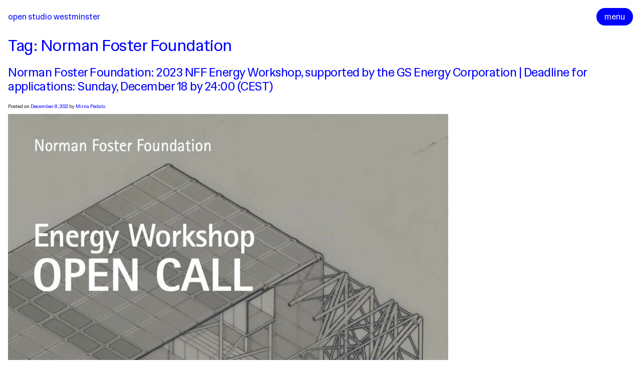

--- FILE ---
content_type: text/html; charset=UTF-8
request_url: http://www.openstudiowestminster.org/tag/norman-foster-foundation/
body_size: 16696
content:
<!doctype html>
<html lang="en-US">
<head>
	<meta charset="UTF-8">
	<meta name="viewport" content="width=device-width, initial-scale=1">
	<link rel="profile" href="https://gmpg.org/xfn/11">

	<meta name="viewport" content="initial-scale=1, maximum-scale=1, user-scalable=no" />
	<meta name="theme-color" content="#444444">
	<!-- <meta name="theme-color" content="#444444" media="(prefers-color-scheme: dark)"> -->

	<script src="https://code.jquery.com/jquery-3.7.1.min.js"></script>
	<script src="https://code.jquery.com/mobile/1.4.5/jquery.mobile-1.4.5.min.js"></script>

	<script src="https://unpkg.com/isotope-layout@3/dist/isotope.pkgd.min.js"></script>

	<link rel="preconnect" href="https://fonts.googleapis.com">
	<link rel="preconnect" href="https://fonts.gstatic.com" crossorigin>
	<link href="https://fonts.googleapis.com/css2?family=Hedvig+Letters+Sans&display=swap" rel="stylesheet">

	<title>Norman Foster Foundation &#8211; Open Studio Westminster</title>
<meta name='robots' content='max-image-preview:large' />
<link rel="alternate" type="application/rss+xml" title="Open Studio Westminster &raquo; Feed" href="http://www.openstudiowestminster.org/feed/" />
<link rel="alternate" type="application/rss+xml" title="Open Studio Westminster &raquo; Comments Feed" href="http://www.openstudiowestminster.org/comments/feed/" />
<link rel="alternate" type="application/rss+xml" title="Open Studio Westminster &raquo; Norman Foster Foundation Tag Feed" href="http://www.openstudiowestminster.org/tag/norman-foster-foundation/feed/" />
<style id='wp-img-auto-sizes-contain-inline-css'>
img:is([sizes=auto i],[sizes^="auto," i]){contain-intrinsic-size:3000px 1500px}
/*# sourceURL=wp-img-auto-sizes-contain-inline-css */
</style>
<style id='wp-emoji-styles-inline-css'>

	img.wp-smiley, img.emoji {
		display: inline !important;
		border: none !important;
		box-shadow: none !important;
		height: 1em !important;
		width: 1em !important;
		margin: 0 0.07em !important;
		vertical-align: -0.1em !important;
		background: none !important;
		padding: 0 !important;
	}
/*# sourceURL=wp-emoji-styles-inline-css */
</style>
<style id='wp-block-library-inline-css'>
:root{--wp-block-synced-color:#7a00df;--wp-block-synced-color--rgb:122,0,223;--wp-bound-block-color:var(--wp-block-synced-color);--wp-editor-canvas-background:#ddd;--wp-admin-theme-color:#007cba;--wp-admin-theme-color--rgb:0,124,186;--wp-admin-theme-color-darker-10:#006ba1;--wp-admin-theme-color-darker-10--rgb:0,107,160.5;--wp-admin-theme-color-darker-20:#005a87;--wp-admin-theme-color-darker-20--rgb:0,90,135;--wp-admin-border-width-focus:2px}@media (min-resolution:192dpi){:root{--wp-admin-border-width-focus:1.5px}}.wp-element-button{cursor:pointer}:root .has-very-light-gray-background-color{background-color:#eee}:root .has-very-dark-gray-background-color{background-color:#313131}:root .has-very-light-gray-color{color:#eee}:root .has-very-dark-gray-color{color:#313131}:root .has-vivid-green-cyan-to-vivid-cyan-blue-gradient-background{background:linear-gradient(135deg,#00d084,#0693e3)}:root .has-purple-crush-gradient-background{background:linear-gradient(135deg,#34e2e4,#4721fb 50%,#ab1dfe)}:root .has-hazy-dawn-gradient-background{background:linear-gradient(135deg,#faaca8,#dad0ec)}:root .has-subdued-olive-gradient-background{background:linear-gradient(135deg,#fafae1,#67a671)}:root .has-atomic-cream-gradient-background{background:linear-gradient(135deg,#fdd79a,#004a59)}:root .has-nightshade-gradient-background{background:linear-gradient(135deg,#330968,#31cdcf)}:root .has-midnight-gradient-background{background:linear-gradient(135deg,#020381,#2874fc)}:root{--wp--preset--font-size--normal:16px;--wp--preset--font-size--huge:42px}.has-regular-font-size{font-size:1em}.has-larger-font-size{font-size:2.625em}.has-normal-font-size{font-size:var(--wp--preset--font-size--normal)}.has-huge-font-size{font-size:var(--wp--preset--font-size--huge)}.has-text-align-center{text-align:center}.has-text-align-left{text-align:left}.has-text-align-right{text-align:right}.has-fit-text{white-space:nowrap!important}#end-resizable-editor-section{display:none}.aligncenter{clear:both}.items-justified-left{justify-content:flex-start}.items-justified-center{justify-content:center}.items-justified-right{justify-content:flex-end}.items-justified-space-between{justify-content:space-between}.screen-reader-text{border:0;clip-path:inset(50%);height:1px;margin:-1px;overflow:hidden;padding:0;position:absolute;width:1px;word-wrap:normal!important}.screen-reader-text:focus{background-color:#ddd;clip-path:none;color:#444;display:block;font-size:1em;height:auto;left:5px;line-height:normal;padding:15px 23px 14px;text-decoration:none;top:5px;width:auto;z-index:100000}html :where(.has-border-color){border-style:solid}html :where([style*=border-top-color]){border-top-style:solid}html :where([style*=border-right-color]){border-right-style:solid}html :where([style*=border-bottom-color]){border-bottom-style:solid}html :where([style*=border-left-color]){border-left-style:solid}html :where([style*=border-width]){border-style:solid}html :where([style*=border-top-width]){border-top-style:solid}html :where([style*=border-right-width]){border-right-style:solid}html :where([style*=border-bottom-width]){border-bottom-style:solid}html :where([style*=border-left-width]){border-left-style:solid}html :where(img[class*=wp-image-]){height:auto;max-width:100%}:where(figure){margin:0 0 1em}html :where(.is-position-sticky){--wp-admin--admin-bar--position-offset:var(--wp-admin--admin-bar--height,0px)}@media screen and (max-width:600px){html :where(.is-position-sticky){--wp-admin--admin-bar--position-offset:0px}}

/*# sourceURL=wp-block-library-inline-css */
</style><style id='wp-block-file-inline-css'>
.wp-block-file{box-sizing:border-box}.wp-block-file:not(.wp-element-button){font-size:.8em}.wp-block-file.aligncenter{text-align:center}.wp-block-file.alignright{text-align:right}.wp-block-file *+.wp-block-file__button{margin-left:.75em}:where(.wp-block-file){margin-bottom:1.5em}.wp-block-file__embed{margin-bottom:1em}:where(.wp-block-file__button){border-radius:2em;display:inline-block;padding:.5em 1em}:where(.wp-block-file__button):where(a):active,:where(.wp-block-file__button):where(a):focus,:where(.wp-block-file__button):where(a):hover,:where(.wp-block-file__button):where(a):visited{box-shadow:none;color:#fff;opacity:.85;text-decoration:none}
/*# sourceURL=http://www.openstudiowestminster.org/wp-includes/blocks/file/style.min.css */
</style>
<style id='wp-block-image-inline-css'>
.wp-block-image>a,.wp-block-image>figure>a{display:inline-block}.wp-block-image img{box-sizing:border-box;height:auto;max-width:100%;vertical-align:bottom}@media not (prefers-reduced-motion){.wp-block-image img.hide{visibility:hidden}.wp-block-image img.show{animation:show-content-image .4s}}.wp-block-image[style*=border-radius] img,.wp-block-image[style*=border-radius]>a{border-radius:inherit}.wp-block-image.has-custom-border img{box-sizing:border-box}.wp-block-image.aligncenter{text-align:center}.wp-block-image.alignfull>a,.wp-block-image.alignwide>a{width:100%}.wp-block-image.alignfull img,.wp-block-image.alignwide img{height:auto;width:100%}.wp-block-image .aligncenter,.wp-block-image .alignleft,.wp-block-image .alignright,.wp-block-image.aligncenter,.wp-block-image.alignleft,.wp-block-image.alignright{display:table}.wp-block-image .aligncenter>figcaption,.wp-block-image .alignleft>figcaption,.wp-block-image .alignright>figcaption,.wp-block-image.aligncenter>figcaption,.wp-block-image.alignleft>figcaption,.wp-block-image.alignright>figcaption{caption-side:bottom;display:table-caption}.wp-block-image .alignleft{float:left;margin:.5em 1em .5em 0}.wp-block-image .alignright{float:right;margin:.5em 0 .5em 1em}.wp-block-image .aligncenter{margin-left:auto;margin-right:auto}.wp-block-image :where(figcaption){margin-bottom:1em;margin-top:.5em}.wp-block-image.is-style-circle-mask img{border-radius:9999px}@supports ((-webkit-mask-image:none) or (mask-image:none)) or (-webkit-mask-image:none){.wp-block-image.is-style-circle-mask img{border-radius:0;-webkit-mask-image:url('data:image/svg+xml;utf8,<svg viewBox="0 0 100 100" xmlns="http://www.w3.org/2000/svg"><circle cx="50" cy="50" r="50"/></svg>');mask-image:url('data:image/svg+xml;utf8,<svg viewBox="0 0 100 100" xmlns="http://www.w3.org/2000/svg"><circle cx="50" cy="50" r="50"/></svg>');mask-mode:alpha;-webkit-mask-position:center;mask-position:center;-webkit-mask-repeat:no-repeat;mask-repeat:no-repeat;-webkit-mask-size:contain;mask-size:contain}}:root :where(.wp-block-image.is-style-rounded img,.wp-block-image .is-style-rounded img){border-radius:9999px}.wp-block-image figure{margin:0}.wp-lightbox-container{display:flex;flex-direction:column;position:relative}.wp-lightbox-container img{cursor:zoom-in}.wp-lightbox-container img:hover+button{opacity:1}.wp-lightbox-container button{align-items:center;backdrop-filter:blur(16px) saturate(180%);background-color:#5a5a5a40;border:none;border-radius:4px;cursor:zoom-in;display:flex;height:20px;justify-content:center;opacity:0;padding:0;position:absolute;right:16px;text-align:center;top:16px;width:20px;z-index:100}@media not (prefers-reduced-motion){.wp-lightbox-container button{transition:opacity .2s ease}}.wp-lightbox-container button:focus-visible{outline:3px auto #5a5a5a40;outline:3px auto -webkit-focus-ring-color;outline-offset:3px}.wp-lightbox-container button:hover{cursor:pointer;opacity:1}.wp-lightbox-container button:focus{opacity:1}.wp-lightbox-container button:focus,.wp-lightbox-container button:hover,.wp-lightbox-container button:not(:hover):not(:active):not(.has-background){background-color:#5a5a5a40;border:none}.wp-lightbox-overlay{box-sizing:border-box;cursor:zoom-out;height:100vh;left:0;overflow:hidden;position:fixed;top:0;visibility:hidden;width:100%;z-index:100000}.wp-lightbox-overlay .close-button{align-items:center;cursor:pointer;display:flex;justify-content:center;min-height:40px;min-width:40px;padding:0;position:absolute;right:calc(env(safe-area-inset-right) + 16px);top:calc(env(safe-area-inset-top) + 16px);z-index:5000000}.wp-lightbox-overlay .close-button:focus,.wp-lightbox-overlay .close-button:hover,.wp-lightbox-overlay .close-button:not(:hover):not(:active):not(.has-background){background:none;border:none}.wp-lightbox-overlay .lightbox-image-container{height:var(--wp--lightbox-container-height);left:50%;overflow:hidden;position:absolute;top:50%;transform:translate(-50%,-50%);transform-origin:top left;width:var(--wp--lightbox-container-width);z-index:9999999999}.wp-lightbox-overlay .wp-block-image{align-items:center;box-sizing:border-box;display:flex;height:100%;justify-content:center;margin:0;position:relative;transform-origin:0 0;width:100%;z-index:3000000}.wp-lightbox-overlay .wp-block-image img{height:var(--wp--lightbox-image-height);min-height:var(--wp--lightbox-image-height);min-width:var(--wp--lightbox-image-width);width:var(--wp--lightbox-image-width)}.wp-lightbox-overlay .wp-block-image figcaption{display:none}.wp-lightbox-overlay button{background:none;border:none}.wp-lightbox-overlay .scrim{background-color:#fff;height:100%;opacity:.9;position:absolute;width:100%;z-index:2000000}.wp-lightbox-overlay.active{visibility:visible}@media not (prefers-reduced-motion){.wp-lightbox-overlay.active{animation:turn-on-visibility .25s both}.wp-lightbox-overlay.active img{animation:turn-on-visibility .35s both}.wp-lightbox-overlay.show-closing-animation:not(.active){animation:turn-off-visibility .35s both}.wp-lightbox-overlay.show-closing-animation:not(.active) img{animation:turn-off-visibility .25s both}.wp-lightbox-overlay.zoom.active{animation:none;opacity:1;visibility:visible}.wp-lightbox-overlay.zoom.active .lightbox-image-container{animation:lightbox-zoom-in .4s}.wp-lightbox-overlay.zoom.active .lightbox-image-container img{animation:none}.wp-lightbox-overlay.zoom.active .scrim{animation:turn-on-visibility .4s forwards}.wp-lightbox-overlay.zoom.show-closing-animation:not(.active){animation:none}.wp-lightbox-overlay.zoom.show-closing-animation:not(.active) .lightbox-image-container{animation:lightbox-zoom-out .4s}.wp-lightbox-overlay.zoom.show-closing-animation:not(.active) .lightbox-image-container img{animation:none}.wp-lightbox-overlay.zoom.show-closing-animation:not(.active) .scrim{animation:turn-off-visibility .4s forwards}}@keyframes show-content-image{0%{visibility:hidden}99%{visibility:hidden}to{visibility:visible}}@keyframes turn-on-visibility{0%{opacity:0}to{opacity:1}}@keyframes turn-off-visibility{0%{opacity:1;visibility:visible}99%{opacity:0;visibility:visible}to{opacity:0;visibility:hidden}}@keyframes lightbox-zoom-in{0%{transform:translate(calc((-100vw + var(--wp--lightbox-scrollbar-width))/2 + var(--wp--lightbox-initial-left-position)),calc(-50vh + var(--wp--lightbox-initial-top-position))) scale(var(--wp--lightbox-scale))}to{transform:translate(-50%,-50%) scale(1)}}@keyframes lightbox-zoom-out{0%{transform:translate(-50%,-50%) scale(1);visibility:visible}99%{visibility:visible}to{transform:translate(calc((-100vw + var(--wp--lightbox-scrollbar-width))/2 + var(--wp--lightbox-initial-left-position)),calc(-50vh + var(--wp--lightbox-initial-top-position))) scale(var(--wp--lightbox-scale));visibility:hidden}}
/*# sourceURL=http://www.openstudiowestminster.org/wp-includes/blocks/image/style.min.css */
</style>
<style id='wp-block-columns-inline-css'>
.wp-block-columns{box-sizing:border-box;display:flex;flex-wrap:wrap!important}@media (min-width:782px){.wp-block-columns{flex-wrap:nowrap!important}}.wp-block-columns{align-items:normal!important}.wp-block-columns.are-vertically-aligned-top{align-items:flex-start}.wp-block-columns.are-vertically-aligned-center{align-items:center}.wp-block-columns.are-vertically-aligned-bottom{align-items:flex-end}@media (max-width:781px){.wp-block-columns:not(.is-not-stacked-on-mobile)>.wp-block-column{flex-basis:100%!important}}@media (min-width:782px){.wp-block-columns:not(.is-not-stacked-on-mobile)>.wp-block-column{flex-basis:0;flex-grow:1}.wp-block-columns:not(.is-not-stacked-on-mobile)>.wp-block-column[style*=flex-basis]{flex-grow:0}}.wp-block-columns.is-not-stacked-on-mobile{flex-wrap:nowrap!important}.wp-block-columns.is-not-stacked-on-mobile>.wp-block-column{flex-basis:0;flex-grow:1}.wp-block-columns.is-not-stacked-on-mobile>.wp-block-column[style*=flex-basis]{flex-grow:0}:where(.wp-block-columns){margin-bottom:1.75em}:where(.wp-block-columns.has-background){padding:1.25em 2.375em}.wp-block-column{flex-grow:1;min-width:0;overflow-wrap:break-word;word-break:break-word}.wp-block-column.is-vertically-aligned-top{align-self:flex-start}.wp-block-column.is-vertically-aligned-center{align-self:center}.wp-block-column.is-vertically-aligned-bottom{align-self:flex-end}.wp-block-column.is-vertically-aligned-stretch{align-self:stretch}.wp-block-column.is-vertically-aligned-bottom,.wp-block-column.is-vertically-aligned-center,.wp-block-column.is-vertically-aligned-top{width:100%}
/*# sourceURL=http://www.openstudiowestminster.org/wp-includes/blocks/columns/style.min.css */
</style>
<style id='wp-block-paragraph-inline-css'>
.is-small-text{font-size:.875em}.is-regular-text{font-size:1em}.is-large-text{font-size:2.25em}.is-larger-text{font-size:3em}.has-drop-cap:not(:focus):first-letter{float:left;font-size:8.4em;font-style:normal;font-weight:100;line-height:.68;margin:.05em .1em 0 0;text-transform:uppercase}body.rtl .has-drop-cap:not(:focus):first-letter{float:none;margin-left:.1em}p.has-drop-cap.has-background{overflow:hidden}:root :where(p.has-background){padding:1.25em 2.375em}:where(p.has-text-color:not(.has-link-color)) a{color:inherit}p.has-text-align-left[style*="writing-mode:vertical-lr"],p.has-text-align-right[style*="writing-mode:vertical-rl"]{rotate:180deg}
/*# sourceURL=http://www.openstudiowestminster.org/wp-includes/blocks/paragraph/style.min.css */
</style>
<style id='wp-block-spacer-inline-css'>
.wp-block-spacer{clear:both}
/*# sourceURL=http://www.openstudiowestminster.org/wp-includes/blocks/spacer/style.min.css */
</style>
<style id='global-styles-inline-css'>
:root{--wp--preset--aspect-ratio--square: 1;--wp--preset--aspect-ratio--4-3: 4/3;--wp--preset--aspect-ratio--3-4: 3/4;--wp--preset--aspect-ratio--3-2: 3/2;--wp--preset--aspect-ratio--2-3: 2/3;--wp--preset--aspect-ratio--16-9: 16/9;--wp--preset--aspect-ratio--9-16: 9/16;--wp--preset--color--black: #000000;--wp--preset--color--cyan-bluish-gray: #abb8c3;--wp--preset--color--white: #ffffff;--wp--preset--color--pale-pink: #f78da7;--wp--preset--color--vivid-red: #cf2e2e;--wp--preset--color--luminous-vivid-orange: #ff6900;--wp--preset--color--luminous-vivid-amber: #fcb900;--wp--preset--color--light-green-cyan: #7bdcb5;--wp--preset--color--vivid-green-cyan: #00d084;--wp--preset--color--pale-cyan-blue: #8ed1fc;--wp--preset--color--vivid-cyan-blue: #0693e3;--wp--preset--color--vivid-purple: #9b51e0;--wp--preset--gradient--vivid-cyan-blue-to-vivid-purple: linear-gradient(135deg,rgb(6,147,227) 0%,rgb(155,81,224) 100%);--wp--preset--gradient--light-green-cyan-to-vivid-green-cyan: linear-gradient(135deg,rgb(122,220,180) 0%,rgb(0,208,130) 100%);--wp--preset--gradient--luminous-vivid-amber-to-luminous-vivid-orange: linear-gradient(135deg,rgb(252,185,0) 0%,rgb(255,105,0) 100%);--wp--preset--gradient--luminous-vivid-orange-to-vivid-red: linear-gradient(135deg,rgb(255,105,0) 0%,rgb(207,46,46) 100%);--wp--preset--gradient--very-light-gray-to-cyan-bluish-gray: linear-gradient(135deg,rgb(238,238,238) 0%,rgb(169,184,195) 100%);--wp--preset--gradient--cool-to-warm-spectrum: linear-gradient(135deg,rgb(74,234,220) 0%,rgb(151,120,209) 20%,rgb(207,42,186) 40%,rgb(238,44,130) 60%,rgb(251,105,98) 80%,rgb(254,248,76) 100%);--wp--preset--gradient--blush-light-purple: linear-gradient(135deg,rgb(255,206,236) 0%,rgb(152,150,240) 100%);--wp--preset--gradient--blush-bordeaux: linear-gradient(135deg,rgb(254,205,165) 0%,rgb(254,45,45) 50%,rgb(107,0,62) 100%);--wp--preset--gradient--luminous-dusk: linear-gradient(135deg,rgb(255,203,112) 0%,rgb(199,81,192) 50%,rgb(65,88,208) 100%);--wp--preset--gradient--pale-ocean: linear-gradient(135deg,rgb(255,245,203) 0%,rgb(182,227,212) 50%,rgb(51,167,181) 100%);--wp--preset--gradient--electric-grass: linear-gradient(135deg,rgb(202,248,128) 0%,rgb(113,206,126) 100%);--wp--preset--gradient--midnight: linear-gradient(135deg,rgb(2,3,129) 0%,rgb(40,116,252) 100%);--wp--preset--font-size--small: 13px;--wp--preset--font-size--medium: 20px;--wp--preset--font-size--large: 36px;--wp--preset--font-size--x-large: 42px;--wp--preset--spacing--20: 0.44rem;--wp--preset--spacing--30: 0.67rem;--wp--preset--spacing--40: 1rem;--wp--preset--spacing--50: 1.5rem;--wp--preset--spacing--60: 2.25rem;--wp--preset--spacing--70: 3.38rem;--wp--preset--spacing--80: 5.06rem;--wp--preset--shadow--natural: 6px 6px 9px rgba(0, 0, 0, 0.2);--wp--preset--shadow--deep: 12px 12px 50px rgba(0, 0, 0, 0.4);--wp--preset--shadow--sharp: 6px 6px 0px rgba(0, 0, 0, 0.2);--wp--preset--shadow--outlined: 6px 6px 0px -3px rgb(255, 255, 255), 6px 6px rgb(0, 0, 0);--wp--preset--shadow--crisp: 6px 6px 0px rgb(0, 0, 0);}:where(.is-layout-flex){gap: 0.5em;}:where(.is-layout-grid){gap: 0.5em;}body .is-layout-flex{display: flex;}.is-layout-flex{flex-wrap: wrap;align-items: center;}.is-layout-flex > :is(*, div){margin: 0;}body .is-layout-grid{display: grid;}.is-layout-grid > :is(*, div){margin: 0;}:where(.wp-block-columns.is-layout-flex){gap: 2em;}:where(.wp-block-columns.is-layout-grid){gap: 2em;}:where(.wp-block-post-template.is-layout-flex){gap: 1.25em;}:where(.wp-block-post-template.is-layout-grid){gap: 1.25em;}.has-black-color{color: var(--wp--preset--color--black) !important;}.has-cyan-bluish-gray-color{color: var(--wp--preset--color--cyan-bluish-gray) !important;}.has-white-color{color: var(--wp--preset--color--white) !important;}.has-pale-pink-color{color: var(--wp--preset--color--pale-pink) !important;}.has-vivid-red-color{color: var(--wp--preset--color--vivid-red) !important;}.has-luminous-vivid-orange-color{color: var(--wp--preset--color--luminous-vivid-orange) !important;}.has-luminous-vivid-amber-color{color: var(--wp--preset--color--luminous-vivid-amber) !important;}.has-light-green-cyan-color{color: var(--wp--preset--color--light-green-cyan) !important;}.has-vivid-green-cyan-color{color: var(--wp--preset--color--vivid-green-cyan) !important;}.has-pale-cyan-blue-color{color: var(--wp--preset--color--pale-cyan-blue) !important;}.has-vivid-cyan-blue-color{color: var(--wp--preset--color--vivid-cyan-blue) !important;}.has-vivid-purple-color{color: var(--wp--preset--color--vivid-purple) !important;}.has-black-background-color{background-color: var(--wp--preset--color--black) !important;}.has-cyan-bluish-gray-background-color{background-color: var(--wp--preset--color--cyan-bluish-gray) !important;}.has-white-background-color{background-color: var(--wp--preset--color--white) !important;}.has-pale-pink-background-color{background-color: var(--wp--preset--color--pale-pink) !important;}.has-vivid-red-background-color{background-color: var(--wp--preset--color--vivid-red) !important;}.has-luminous-vivid-orange-background-color{background-color: var(--wp--preset--color--luminous-vivid-orange) !important;}.has-luminous-vivid-amber-background-color{background-color: var(--wp--preset--color--luminous-vivid-amber) !important;}.has-light-green-cyan-background-color{background-color: var(--wp--preset--color--light-green-cyan) !important;}.has-vivid-green-cyan-background-color{background-color: var(--wp--preset--color--vivid-green-cyan) !important;}.has-pale-cyan-blue-background-color{background-color: var(--wp--preset--color--pale-cyan-blue) !important;}.has-vivid-cyan-blue-background-color{background-color: var(--wp--preset--color--vivid-cyan-blue) !important;}.has-vivid-purple-background-color{background-color: var(--wp--preset--color--vivid-purple) !important;}.has-black-border-color{border-color: var(--wp--preset--color--black) !important;}.has-cyan-bluish-gray-border-color{border-color: var(--wp--preset--color--cyan-bluish-gray) !important;}.has-white-border-color{border-color: var(--wp--preset--color--white) !important;}.has-pale-pink-border-color{border-color: var(--wp--preset--color--pale-pink) !important;}.has-vivid-red-border-color{border-color: var(--wp--preset--color--vivid-red) !important;}.has-luminous-vivid-orange-border-color{border-color: var(--wp--preset--color--luminous-vivid-orange) !important;}.has-luminous-vivid-amber-border-color{border-color: var(--wp--preset--color--luminous-vivid-amber) !important;}.has-light-green-cyan-border-color{border-color: var(--wp--preset--color--light-green-cyan) !important;}.has-vivid-green-cyan-border-color{border-color: var(--wp--preset--color--vivid-green-cyan) !important;}.has-pale-cyan-blue-border-color{border-color: var(--wp--preset--color--pale-cyan-blue) !important;}.has-vivid-cyan-blue-border-color{border-color: var(--wp--preset--color--vivid-cyan-blue) !important;}.has-vivid-purple-border-color{border-color: var(--wp--preset--color--vivid-purple) !important;}.has-vivid-cyan-blue-to-vivid-purple-gradient-background{background: var(--wp--preset--gradient--vivid-cyan-blue-to-vivid-purple) !important;}.has-light-green-cyan-to-vivid-green-cyan-gradient-background{background: var(--wp--preset--gradient--light-green-cyan-to-vivid-green-cyan) !important;}.has-luminous-vivid-amber-to-luminous-vivid-orange-gradient-background{background: var(--wp--preset--gradient--luminous-vivid-amber-to-luminous-vivid-orange) !important;}.has-luminous-vivid-orange-to-vivid-red-gradient-background{background: var(--wp--preset--gradient--luminous-vivid-orange-to-vivid-red) !important;}.has-very-light-gray-to-cyan-bluish-gray-gradient-background{background: var(--wp--preset--gradient--very-light-gray-to-cyan-bluish-gray) !important;}.has-cool-to-warm-spectrum-gradient-background{background: var(--wp--preset--gradient--cool-to-warm-spectrum) !important;}.has-blush-light-purple-gradient-background{background: var(--wp--preset--gradient--blush-light-purple) !important;}.has-blush-bordeaux-gradient-background{background: var(--wp--preset--gradient--blush-bordeaux) !important;}.has-luminous-dusk-gradient-background{background: var(--wp--preset--gradient--luminous-dusk) !important;}.has-pale-ocean-gradient-background{background: var(--wp--preset--gradient--pale-ocean) !important;}.has-electric-grass-gradient-background{background: var(--wp--preset--gradient--electric-grass) !important;}.has-midnight-gradient-background{background: var(--wp--preset--gradient--midnight) !important;}.has-small-font-size{font-size: var(--wp--preset--font-size--small) !important;}.has-medium-font-size{font-size: var(--wp--preset--font-size--medium) !important;}.has-large-font-size{font-size: var(--wp--preset--font-size--large) !important;}.has-x-large-font-size{font-size: var(--wp--preset--font-size--x-large) !important;}
:where(.wp-block-columns.is-layout-flex){gap: 2em;}:where(.wp-block-columns.is-layout-grid){gap: 2em;}
/*# sourceURL=global-styles-inline-css */
</style>
<style id='core-block-supports-inline-css'>
.wp-container-core-columns-is-layout-9d6595d7{flex-wrap:nowrap;}
/*# sourceURL=core-block-supports-inline-css */
</style>

<style id='classic-theme-styles-inline-css'>
/*! This file is auto-generated */
.wp-block-button__link{color:#fff;background-color:#32373c;border-radius:9999px;box-shadow:none;text-decoration:none;padding:calc(.667em + 2px) calc(1.333em + 2px);font-size:1.125em}.wp-block-file__button{background:#32373c;color:#fff;text-decoration:none}
/*# sourceURL=/wp-includes/css/classic-themes.min.css */
</style>
<link rel='stylesheet' id='generate-style-css' href='http://www.openstudiowestminster.org/wp-content/themes/openstudio/style.css?ver=1.0.0' media='all' />
<link rel='stylesheet' id='slb_core-css' href='http://www.openstudiowestminster.org/wp-content/plugins/simple-lightbox/client/css/app.css?ver=2.9.4' media='all' />
<link rel="https://api.w.org/" href="http://www.openstudiowestminster.org/wp-json/" /><link rel="alternate" title="JSON" type="application/json" href="http://www.openstudiowestminster.org/wp-json/wp/v2/tags/2648" /><link rel="EditURI" type="application/rsd+xml" title="RSD" href="http://www.openstudiowestminster.org/xmlrpc.php?rsd" />
<meta name="generator" content="WordPress 6.9" />
		<style type="text/css">
					.site-title a,
			.site-description {
				color: #0a0a0a;
			}
				</style>
		</head>

<body class="archive tag tag-norman-foster-foundation tag-2648 wp-theme-openstudio hfeed">
<div id="page" class="site">
	<a class="skip-link screen-reader-text" href="#primary">Skip to content</a>

	<header id="masthead" class="site-header">
		<div class="site-branding">
 				<div class="site-title"><a href="http://www.openstudiowestminster.org/" rel="home">Open Studio Westminster</a></div>
		</div><!-- .site-branding -->



		<div class="menubutton">
			<button onclick="openmenuFunction()">menu</button>
		</div>

		<script>
		function openmenuFunction() {
			var x = document.getElementById("menu");
			if (x.style.display === "block") {
				$("#menu").fadeOut(500);
				$(".menubutton").style.display = "block";
				//x.style.display = "none";
			} else {
				$("#menu").fadeIn(500);
				$(".menubutton").style.display = "none";
				//x.style.display = "block";
			}
		}

		$(document).mouseup(function(e){
				var container = $("#menu");
				if(!container.is(e.target) && container.has(e.target).length === 0){
					$("#menu").fadeOut(500);
					//x.style.display = "none";
				}
		});
		</script>

		<div id="menu">

			<div class="site-title"><a href="http://www.openstudiowestminster.org/" rel="home">Open Studio Westminster</a></div>

					<div class="closebutton">
						<button onclick="openmenuFunction()">close</button>
					</div>

					<div id="frontintro">
					<div id='gallery-1' class='gallery galleryid-16052 gallery-columns-3 gallery-size-full'><figure class='gallery-item'>
			<div class='gallery-icon landscape'>
				<a href="http://www.openstudiowestminster.org/front-page/ds2-5_jamesongoring_02/" data-slb-active="1" data-slb-asset="919932657" data-slb-internal="777" data-slb-group="slb"><img fetchpriority="high" decoding="async" width="2000" height="1333" src="https://openstudiowestminster-uploads.s3.eu-west-2.amazonaws.com/2017/02/DS2-5_JamesonGoring_02-e1489360106265.jpg" class="attachment-full size-full" alt="" /></a>
			</div></figure><figure class='gallery-item'>
			<div class='gallery-icon landscape'>
				<a href="http://www.openstudiowestminster.org/front-page/ds3-3_gavin-yau_05/" data-slb-active="1" data-slb-asset="1942906691" data-slb-internal="771" data-slb-group="slb"><img decoding="async" width="2480" height="2480" src="https://openstudiowestminster-uploads.s3.eu-west-2.amazonaws.com/2017/02/DS3-3_Gavin-Yau_05.jpg" class="attachment-full size-full" alt="" srcset="https://openstudiowestminster-uploads.s3.eu-west-2.amazonaws.com/2017/02/DS3-3_Gavin-Yau_05.jpg 2480w, https://openstudiowestminster-uploads.s3.eu-west-2.amazonaws.com/2017/02/DS3-3_Gavin-Yau_05-150x150.jpg 150w, https://openstudiowestminster-uploads.s3.eu-west-2.amazonaws.com/2017/02/DS3-3_Gavin-Yau_05-300x300.jpg 300w, https://openstudiowestminster-uploads.s3.eu-west-2.amazonaws.com/2017/02/DS3-3_Gavin-Yau_05-768x768.jpg 768w, https://openstudiowestminster-uploads.s3.eu-west-2.amazonaws.com/2017/02/DS3-3_Gavin-Yau_05-1024x1024.jpg 1024w, https://openstudiowestminster-uploads.s3.eu-west-2.amazonaws.com/2017/02/DS3-3_Gavin-Yau_05-970x970.jpg 970w, https://openstudiowestminster-uploads.s3.eu-west-2.amazonaws.com/2017/02/DS3-3_Gavin-Yau_05-700x700.jpg 700w" sizes="(max-width: 2480px) 100vw, 2480px" /></a>
			</div></figure><figure class='gallery-item'>
			<div class='gallery-icon landscape'>
				<a href="http://www.openstudiowestminster.org/front-page/ds10_lisa-gustavsson_01/" data-slb-active="1" data-slb-asset="67511983" data-slb-internal="780" data-slb-group="slb"><img decoding="async" width="2384" height="1692" src="https://openstudiowestminster-uploads.s3.eu-west-2.amazonaws.com/2017/02/DS10_Lisa-Gustavsson_01.jpg" class="attachment-full size-full" alt="" srcset="https://openstudiowestminster-uploads.s3.eu-west-2.amazonaws.com/2017/02/DS10_Lisa-Gustavsson_01.jpg 2384w, https://openstudiowestminster-uploads.s3.eu-west-2.amazonaws.com/2017/02/DS10_Lisa-Gustavsson_01-300x213.jpg 300w, https://openstudiowestminster-uploads.s3.eu-west-2.amazonaws.com/2017/02/DS10_Lisa-Gustavsson_01-768x545.jpg 768w, https://openstudiowestminster-uploads.s3.eu-west-2.amazonaws.com/2017/02/DS10_Lisa-Gustavsson_01-1024x727.jpg 1024w" sizes="(max-width: 2384px) 100vw, 2384px" /></a>
			</div></figure><figure class='gallery-item'>
			<div class='gallery-icon landscape'>
				<a href="http://www.openstudiowestminster.org/front-page/ds10_burningman_01-2/" data-slb-active="1" data-slb-asset="959829845" data-slb-internal="781" data-slb-group="slb"><img decoding="async" width="3000" height="2000" src="https://openstudiowestminster-uploads.s3.eu-west-2.amazonaws.com/2017/02/DS10_BurningMan_01-e1486146563930.jpg" class="attachment-full size-full" alt="" /></a>
			</div></figure><figure class='gallery-item'>
			<div class='gallery-icon portrait'>
				<a href="http://www.openstudiowestminster.org/front-page/ds3-1_eline-putne_01_1/" data-slb-active="1" data-slb-asset="1952157465" data-slb-internal="772" data-slb-group="slb"><img decoding="async" width="3000" height="4573" src="https://openstudiowestminster-uploads.s3.eu-west-2.amazonaws.com/2017/02/DS3-1_Eline-Putne_01_1-e1486146605765.jpg" class="attachment-full size-full" alt="" /></a>
			</div></figure><figure class='gallery-item'>
			<div class='gallery-icon landscape'>
				<a href="http://www.openstudiowestminster.org/front-page/ds13_kent-gin_02-2/" data-slb-active="1" data-slb-asset="1990837317" data-slb-internal="763" data-slb-group="slb"><img decoding="async" width="2100" height="959" src="https://openstudiowestminster-uploads.s3.eu-west-2.amazonaws.com/2017/02/DS13_Kent-Gin_02-e1486146523331.jpg" class="attachment-full size-full" alt="" /></a>
			</div></figure><figure class='gallery-item'>
			<div class='gallery-icon landscape'>
				<a href="http://www.openstudiowestminster.org/front-page/baia02-alycia-ivory-01/" data-slb-active="1" data-slb-asset="577508475" data-slb-internal="778" data-slb-group="slb"><img decoding="async" width="3000" height="2225" src="https://openstudiowestminster-uploads.s3.eu-west-2.amazonaws.com/2017/02/BAIA02-Alycia-Ivory-01-e1486146548389.jpg" class="attachment-full size-full" alt="" /></a>
			</div></figure><figure class='gallery-item'>
			<div class='gallery-icon landscape'>
				<a href="http://www.openstudiowestminster.org/front-page/ds3-1_michelle-barratt_02/" data-slb-active="1" data-slb-asset="26462415" data-slb-internal="759" data-slb-group="slb"><img decoding="async" width="3001" height="1691" src="https://openstudiowestminster-uploads.s3.eu-west-2.amazonaws.com/2017/02/DS3-1_Michelle-Barratt_02-e1486146631782.jpg" class="attachment-full size-full" alt="" /></a>
			</div></figure><figure class='gallery-item'>
			<div class='gallery-icon landscape'>
				<a href="http://www.openstudiowestminster.org/front-page/ds13_img_5062edited_01-2/" data-slb-active="1" data-slb-asset="1162796855" data-slb-internal="764" data-slb-group="slb"><img decoding="async" width="3000" height="2250" src="https://openstudiowestminster-uploads.s3.eu-west-2.amazonaws.com/2017/02/DS13_IMG_5062edited_01-e1486146649488.jpg" class="attachment-full size-full" alt="" /></a>
			</div></figure>
		</div>

<p>Open Studio is an interactive project run by the School of Architecture + Cities at the University of Westminster to make its design, research and practice-based work available online while it is happening. The site acts as a real time teaching and learning environment in which the work of both students and staff is curated and documented &#8211; the work of its design studios, or its other teaching and research groups and workshops. Read more in <a href="http://www.openstudiowestminster.org/news/">Blog</a>, follow us on <a href="https://twitter.com/openstudio_wm" target="_blank" rel="noopener">Twitter</a> and like us on <a href="https://www.instagram.com/openstudio_wm/" target="_blank" rel="noopener">Instagram</a>.</p>
					</div>

					<div id="menulisting">
							<div class="menu-main-menu-container"><ul id="primary-menu" class="mastermenu"><li id="menu-item-19497" class="menu-item menu-item-type-post_type menu-item-object-page menu-item-19497"><a href="http://www.openstudiowestminster.org/news/">News</a></li>
<li id="menu-item-19498" class="menu-item menu-item-type-custom menu-item-object-custom menu-item-has-children menu-item-19498"><a href="https://www.westminster.ac.uk/architecture-interiors-and-urban-design-courses/2024-25/september/full-time/architecture-with-foundation-ba-honours">Foundation Courses</a>
<ul class="sub-menu">
	<li id="menu-item-21319" class="menu-item menu-item-type-post_type menu-item-object-page menu-item-21319"><a href="http://www.openstudiowestminster.org/the-foundation-in-architecture-and-design/">The Foundation in Architecture and Design</a></li>
</ul>
</li>
<li id="menu-item-7155" class="menu-item menu-item-type-custom menu-item-object-custom menu-item-has-children menu-item-7155"><a>BA Architecture [RIBA Part 1]</a>
<ul class="sub-menu">
	<li id="menu-item-20949" class="menu-item menu-item-type-post_type menu-item-object-page menu-item-20949"><a href="http://www.openstudiowestminster.org/undergraduate/first-year-architecture-studio/">Year 1 [all groups]</a></li>
	<li id="menu-item-20979" class="menu-item menu-item-type-post_type menu-item-object-page menu-item-20979"><a href="http://www.openstudiowestminster.org/undergraduate/design-studio-two-one-2/">DS2.1 Year 2</a></li>
	<li id="menu-item-20992" class="menu-item menu-item-type-post_type menu-item-object-page menu-item-20992"><a href="http://www.openstudiowestminster.org/undergraduate/design-studio-two-two-2/">DS2.2 Year 2</a></li>
	<li id="menu-item-21003" class="menu-item menu-item-type-post_type menu-item-object-page menu-item-21003"><a href="http://www.openstudiowestminster.org/undergraduate/design-studio-two-three/">DS2.3 Year 2</a></li>
	<li id="menu-item-21025" class="menu-item menu-item-type-post_type menu-item-object-page menu-item-21025"><a href="http://www.openstudiowestminster.org/undergraduate/design-studio-two-four-2/">DS2.4 Year 2</a></li>
	<li id="menu-item-21040" class="menu-item menu-item-type-post_type menu-item-object-page menu-item-21040"><a href="http://www.openstudiowestminster.org/undergraduate/design-studio-two-five-4/">DS2.5 Year 2</a></li>
	<li id="menu-item-21052" class="menu-item menu-item-type-post_type menu-item-object-page menu-item-21052"><a href="http://www.openstudiowestminster.org/undergraduate/design-studio-two-six/">DS2.6 Year 2</a></li>
	<li id="menu-item-21068" class="menu-item menu-item-type-post_type menu-item-object-page menu-item-21068"><a href="http://www.openstudiowestminster.org/undergraduate/design-studio-three-one-3/">DS3.1 Year 3</a></li>
	<li id="menu-item-21077" class="menu-item menu-item-type-post_type menu-item-object-page menu-item-21077"><a href="http://www.openstudiowestminster.org/undergraduate/design-studio-three-two-2/">DS3.2 Year 3</a></li>
	<li id="menu-item-21090" class="menu-item menu-item-type-post_type menu-item-object-page menu-item-21090"><a href="http://www.openstudiowestminster.org/undergraduate/design-studio-three-three-2/">DS3.3 Year 3</a></li>
	<li id="menu-item-21102" class="menu-item menu-item-type-post_type menu-item-object-page menu-item-21102"><a href="http://www.openstudiowestminster.org/undergraduate/design-studio-three-four/">DS3.4 Year 3</a></li>
	<li id="menu-item-21120" class="menu-item menu-item-type-post_type menu-item-object-page menu-item-21120"><a href="http://www.openstudiowestminster.org/undergraduate/design-studio-three-five/">DS3.5 Year 3</a></li>
	<li id="menu-item-21136" class="menu-item menu-item-type-post_type menu-item-object-page menu-item-21136"><a href="http://www.openstudiowestminster.org/undergraduate/design-studio-three-six/">DS3.6 Year 3</a></li>
	<li id="menu-item-21152" class="menu-item menu-item-type-post_type menu-item-object-page menu-item-21152"><a href="http://www.openstudiowestminster.org/undergraduate/design-studio-three-seven/">DS3.7 Year 3</a></li>
</ul>
</li>
<li id="menu-item-7143" class="menu-item menu-item-type-custom menu-item-object-custom menu-item-has-children menu-item-7143"><a>BA Urban Planning and Design</a>
<ul class="sub-menu">
	<li id="menu-item-21347" class="menu-item menu-item-type-post_type menu-item-object-page menu-item-21347"><a href="http://www.openstudiowestminster.org/ba-designing-cities/ba-urban-planning-and-design/">BA UBD Year 1</a></li>
</ul>
</li>
<li id="menu-item-7144" class="menu-item menu-item-type-custom menu-item-object-custom menu-item-has-children menu-item-7144"><a>BA Interior Architecture</a>
<ul class="sub-menu">
	<li id="menu-item-21270" class="menu-item menu-item-type-post_type menu-item-object-page menu-item-21270"><a href="http://www.openstudiowestminster.org/interior-architecture/interior-architecture-year-1/">BAIA Year 1</a></li>
	<li id="menu-item-21269" class="menu-item menu-item-type-post_type menu-item-object-page menu-item-21269"><a href="http://www.openstudiowestminster.org/interior-architecture/interior-architecture-year-2/">BAIA Year 2</a></li>
	<li id="menu-item-21268" class="menu-item menu-item-type-post_type menu-item-object-page menu-item-21268"><a href="http://www.openstudiowestminster.org/interior-architecture/interior-architecture-year-3/">BAIA Year 3</a></li>
</ul>
</li>
<li id="menu-item-7142" class="menu-item menu-item-type-custom menu-item-object-custom menu-item-has-children menu-item-7142"><a>BSc Architecture and Environmental Design</a>
<ul class="sub-menu">
	<li id="menu-item-21302" class="menu-item menu-item-type-post_type menu-item-object-page menu-item-21302"><a href="http://www.openstudiowestminster.org/bsc-architecture/aed-technical-environmental-studies/">BSc AED TES</a></li>
	<li id="menu-item-21301" class="menu-item menu-item-type-post_type menu-item-object-page menu-item-21301"><a href="http://www.openstudiowestminster.org/bsc-architecture/bsc-architecture-and-environmental-design-year-2/">BSc AED Year 2</a></li>
	<li id="menu-item-21305" class="menu-item menu-item-type-post_type menu-item-object-page menu-item-21305"><a href="http://www.openstudiowestminster.org/bsc-architecture/bsc-architecture-and-environmental-design-year-3/">BSc AED Year 3</a></li>
</ul>
</li>
<li id="menu-item-7141" class="menu-item menu-item-type-custom menu-item-object-custom menu-item-has-children menu-item-7141"><a>BSc Architectural Technology</a>
<ul class="sub-menu">
	<li id="menu-item-21178" class="menu-item menu-item-type-post_type menu-item-object-page menu-item-21178"><a href="http://www.openstudiowestminster.org/bsc-architecture/bsc-architectural-technology/">BSc AT Year 2</a></li>
	<li id="menu-item-21193" class="menu-item menu-item-type-post_type menu-item-object-page menu-item-21193"><a href="http://www.openstudiowestminster.org/bsc-architecture/bsc-architectural-technology-year-3/">BSc AT Year 3</a></li>
</ul>
</li>
<li id="menu-item-7145" class="menu-item menu-item-type-custom menu-item-object-custom menu-item-has-children menu-item-7145"><a>Master of Architecture [RIBA Part 2]</a>
<ul class="sub-menu">
	<li id="menu-item-21371" class="menu-item menu-item-type-post_type menu-item-object-page menu-item-21371"><a href="http://www.openstudiowestminster.org/master-of-architecture-march-riba-part-2/design-studio-10/">DS10</a></li>
	<li id="menu-item-21446" class="menu-item menu-item-type-post_type menu-item-object-page menu-item-21446"><a href="http://www.openstudiowestminster.org/master-of-architecture-march-riba-part-2/design-studio-11/">DS11</a></li>
	<li id="menu-item-21461" class="menu-item menu-item-type-post_type menu-item-object-page menu-item-21461"><a href="http://www.openstudiowestminster.org/master-of-architecture-march-riba-part-2/design-studio-12/">DS12</a></li>
	<li id="menu-item-21471" class="menu-item menu-item-type-post_type menu-item-object-page menu-item-21471"><a href="http://www.openstudiowestminster.org/master-of-architecture-march-riba-part-2/design-studio-13/">DS13</a></li>
	<li id="menu-item-21506" class="menu-item menu-item-type-post_type menu-item-object-page menu-item-21506"><a href="http://www.openstudiowestminster.org/master-of-architecture-march-riba-part-2/design-studio-15/">DS15</a></li>
	<li id="menu-item-21531" class="menu-item menu-item-type-post_type menu-item-object-page menu-item-21531"><a href="http://www.openstudiowestminster.org/master-of-architecture-march-riba-part-2/design-studio-16/">DS16</a></li>
	<li id="menu-item-21561" class="menu-item menu-item-type-post_type menu-item-object-page menu-item-21561"><a href="http://www.openstudiowestminster.org/master-of-architecture-march-riba-part-2/design-studio-18/">DS18</a></li>
	<li id="menu-item-21585" class="menu-item menu-item-type-post_type menu-item-object-page menu-item-21585"><a href="http://www.openstudiowestminster.org/master-of-architecture-march-riba-part-2/design-studio-20/">DS20</a></li>
	<li id="menu-item-21769" class="menu-item menu-item-type-post_type menu-item-object-page menu-item-21769"><a href="http://www.openstudiowestminster.org/master-of-architecture-march-riba-part-2/design-studio-22/">DS22</a></li>
	<li id="menu-item-21786" class="menu-item menu-item-type-post_type menu-item-object-page menu-item-21786"><a href="http://www.openstudiowestminster.org/master-of-architecture-march-riba-part-2/design-studio-23/">DS23</a></li>
	<li id="menu-item-21798" class="menu-item menu-item-type-post_type menu-item-object-page menu-item-21798"><a href="http://www.openstudiowestminster.org/master-of-architecture-march-riba-part-2/design-studio-25/">DS25</a></li>
</ul>
</li>
<li id="menu-item-7156" class="menu-item menu-item-type-custom menu-item-object-custom menu-item-has-children menu-item-7156"><a>MA Courses</a>
<ul class="sub-menu">
	<li id="menu-item-7445" class="menu-item menu-item-type-post_type menu-item-object-page menu-item-7445"><a href="http://www.openstudiowestminster.org/archive/archive-2019-2020/ma-architecture/">MA Architecture</a></li>
	<li id="menu-item-7251" class="menu-item menu-item-type-post_type menu-item-object-page menu-item-7251"><a href="http://www.openstudiowestminster.org/archive/archive-2018-2019/ma-interior-architecture/">MA Interior Architecture (2018/2019)</a></li>
	<li id="menu-item-20627" class="menu-item menu-item-type-post_type menu-item-object-page menu-item-20627"><a href="http://www.openstudiowestminster.org/ma-urban-and-regional-planning-and-apprenticeship-courses/">MA Urban and Regional Planning and Apprenticeship Courses</a></li>
</ul>
</li>
<li id="menu-item-7157" class="menu-item menu-item-type-custom menu-item-object-custom menu-item-has-children menu-item-7157"><a>MSc Courses</a>
<ul class="sub-menu">
	<li id="menu-item-7406" class="menu-item menu-item-type-post_type menu-item-object-page menu-item-7406"><a href="http://www.openstudiowestminster.org/master-of-science/msc-architecture-and-environmental-design/">MSc Architecture and Environmental Design</a></li>
	<li id="menu-item-7410" class="menu-item menu-item-type-post_type menu-item-object-page menu-item-7410"><a href="http://www.openstudiowestminster.org/msc-logistics-and-supply-chain-management/">MSc Logistics and Supply Chain Management</a></li>
</ul>
</li>
<li id="menu-item-7165" class="menu-item menu-item-type-custom menu-item-object-custom menu-item-has-children menu-item-7165"><a>Beyond the Studio</a>
<ul class="sub-menu">
	<li id="menu-item-16168" class="menu-item menu-item-type-post_type menu-item-object-page menu-item-16168"><a href="http://www.openstudiowestminster.org/beyond-studio/arccat/">ArCCAT</a></li>
	<li id="menu-item-10693" class="menu-item menu-item-type-post_type menu-item-object-page menu-item-10693"><a href="http://www.openstudiowestminster.org/beyond-studio/co-production-2020-2021/">Co-Production</a></li>
	<li id="menu-item-19423" class="menu-item menu-item-type-post_type menu-item-object-page menu-item-19423"><a href="http://www.openstudiowestminster.org/beyond-studio/ba-cultural-context/">Cultural Context</a></li>
	<li id="menu-item-19439" class="menu-item menu-item-type-post_type menu-item-object-page menu-item-19439"><a href="http://www.openstudiowestminster.org/beyond-studio/digital-design/">Digital Design</a></li>
	<li id="menu-item-12478" class="menu-item menu-item-type-post_type menu-item-object-page menu-item-12478"><a href="http://www.openstudiowestminster.org/beyond-studio/live-design-practice/">Live Design Practice</a></li>
	<li id="menu-item-21802" class="menu-item menu-item-type-post_type menu-item-object-page menu-item-21802"><a href="http://www.openstudiowestminster.org/beyond-studio/march-dissertation/">MArch Dissertation</a></li>
	<li id="menu-item-322" class="menu-item menu-item-type-post_type menu-item-object-page menu-item-322"><a href="http://www.openstudiowestminster.org/architecture-part-3/">Professional Development [RIBA Part 3]</a></li>
	<li id="menu-item-14183" class="menu-item menu-item-type-post_type menu-item-object-page menu-item-14183"><a href="http://www.openstudiowestminster.org/beyond-studio/studio-as-book/">Studio As Book</a></li>
	<li id="menu-item-19466" class="menu-item menu-item-type-post_type menu-item-object-page menu-item-19466"><a href="http://www.openstudiowestminster.org/beyond-studio/technical-studies/">Technical Studies</a></li>
</ul>
</li>
<li id="menu-item-7167" class="menu-item menu-item-type-post_type menu-item-object-page menu-item-7167"><a href="http://www.openstudiowestminster.org/research/">Research</a></li>
</ul></div>					</div>

					<div id="menulogo">
					<img src="https://openstudiowestminster-uploads.s3.eu-west-2.amazonaws.com/2024/08/IOW-LOGO_black.png" width="200px">
					</div>
		</div>
	</header><!-- #masthead -->


<script>
$(document).on('keypress',function(e) {
		if(e.which == 13) {
				openmenuFunction();
		}
});
</script>


<script>
$(document).ready(function(){
			var colors = ['blue'];
			var r = document.querySelector(':root');
			var featuredColor = colors[Math.floor(Math.random() * colors.length)];
			var metaThemeColor = document.querySelector("meta[name=theme-color]");

      r.style.setProperty('--featuredcol', featuredColor);
			metaThemeColor.setAttribute("content", featuredColor);
   });
</script>

	<main id="primary" class="site-main">

		
			<header class="page-header">
				<h1 class="page-title">Tag: <span>Norman Foster Foundation</span></h1>			</header><!-- .page-header -->

			
<article id="post-16052" class="post-16052 post type-post status-publish format-standard has-post-thumbnail hentry category-news category-workshop tag-2023-nff-energy-workshop tag-gs-energy-corporation tag-norman-foster-foundation">
	<header class="entry-header">
		<h2 class="entry-title"><a href="http://www.openstudiowestminster.org/norman-foster-foundation-2023-nff-energy-workshop-supported-by-the-gs-energy-corporation-deadline-for-applications-sunday-december-18-by-2400-cest/" rel="bookmark">Norman Foster Foundation: 2023 NFF Energy Workshop, supported by the GS Energy Corporation | Deadline for applications: Sunday, December 18 by 24:00 (CEST)</a></h2>			<div class="entry-meta">
				<span class="posted-on">Posted on <a href="http://www.openstudiowestminster.org/norman-foster-foundation-2023-nff-energy-workshop-supported-by-the-gs-energy-corporation-deadline-for-applications-sunday-december-18-by-2400-cest/" rel="bookmark"><time class="entry-date published" datetime="2022-12-08T12:40:19+01:00">December 8, 2022</time><time class="updated" datetime="2022-12-08T12:44:13+01:00">December 8, 2022</time></a></span><span class="byline"> by <span class="author vcard"><a class="url fn n" href="http://www.openstudiowestminster.org/author/mirna/">Mirna Pedalo</a></span></span>			</div><!-- .entry-meta -->
			</header><!-- .entry-header -->

	<!-- <//?php generate_post_thumbnail(); ?> -->
	<img src="https://openstudiowestminster-uploads.s3.eu-west-2.amazonaws.com/2022/12/Screenshot-2022-12-08-at-12.30.17-879x1200.jpg">

	<div class="entry-content">
		
<p>The <strong>2023 Energy Workshop</strong> will take place in <strong>Madrid, Spain, from 20-24 February 2023</strong> and will gather a team of ten granted scholars drawn from diverse backgrounds to explore new opportunities that combine natural processes with emerging technologies.</p>



<p>Each grant will cover all transportation, accommodation and incurred costs related to the Workshop in Madrid. Students will be invited to engage with Norman Foster and an interdisciplinary Academic Body composed by researchers, industry practitioners and academicians.</p>



<p>For more information please find attached the <strong>Open Call Form</strong>: </p>



<div data-wp-interactive="core/file" class="wp-block-file"><object data-wp-bind--hidden="!state.hasPdfPreview" hidden class="wp-block-file__embed" data="http://www.openstudiowestminster.org/wp-content/uploads/2022/12/NFF-2023-Energy-Workshop-Open-Call-Application.pdf" type="application/pdf" style="width:100%;height:600px" aria-label="Embed of NFF-2023-EEnergy-Workshop-Open-Call-Application."></object><a id="wp-block-file--media-26648669-ec2b-401e-aacf-92a48f32dcf9" href="http://www.openstudiowestminster.org/wp-content/uploads/2022/12/NFF-2023-Energy-Workshop-Open-Call-Application.pdf">NFF-2023-EEnergy-Workshop-Open-Call-Application</a><a href="http://www.openstudiowestminster.org/wp-content/uploads/2022/12/NFF-2023-Energy-Workshop-Open-Call-Application.pdf" class="wp-block-file__button wp-element-button" download aria-describedby="wp-block-file--media-26648669-ec2b-401e-aacf-92a48f32dcf9">Download</a></div>
	</div><!-- .entry-content -->

	<footer class="entry-footer">
		<span class="cat-links">Posted in <a href="http://www.openstudiowestminster.org/category/news/" rel="category tag">News</a>, <a href="http://www.openstudiowestminster.org/category/workshop/" rel="category tag">Workshop</a><br></span><span class="tags-links">Tagged <a href="http://www.openstudiowestminster.org/tag/2023-nff-energy-workshop/" rel="tag">2023 NFF Energy Workshop</a>, <a href="http://www.openstudiowestminster.org/tag/gs-energy-corporation/" rel="tag">GS Energy Corporation</a>, <a href="http://www.openstudiowestminster.org/tag/norman-foster-foundation/" rel="tag">Norman Foster Foundation</a></span>	</footer><!-- .entry-footer -->
</article><!-- #post-16052 -->

<article id="post-16049" class="post-16049 post type-post status-publish format-standard has-post-thumbnail hentry category-news category-workshop tag-2022-sustainability-workshop tag-ben-pollock tag-ds18 tag-georgios-malliaropoulos tag-laura-nica tag-march tag-norman-foster-foundation tag-school-of-architecture-cities tag-university-of-westminster">
	<header class="entry-header">
		<h2 class="entry-title"><a href="http://www.openstudiowestminster.org/march-ds18-student-georgios-malliaropoulos-reports-on-his-experience-from-2022-sustainability-workshop-by-the-norman-foster-foundation/" rel="bookmark">MArch DS18 student, Georgios Malliaropoulos, reports on his experience from 2022 Sustainability Workshop by the Norman Foster Foundation</a></h2>			<div class="entry-meta">
				<span class="posted-on">Posted on <a href="http://www.openstudiowestminster.org/march-ds18-student-georgios-malliaropoulos-reports-on-his-experience-from-2022-sustainability-workshop-by-the-norman-foster-foundation/" rel="bookmark"><time class="entry-date published" datetime="2022-12-08T11:55:14+01:00">December 8, 2022</time><time class="updated" datetime="2024-06-19T15:18:45+01:00">June 19, 2024</time></a></span><span class="byline"> by <span class="author vcard"><a class="url fn n" href="http://www.openstudiowestminster.org/author/mirna/">Mirna Pedalo</a></span></span>			</div><!-- .entry-meta -->
			</header><!-- .entry-header -->

	<!-- <//?php generate_post_thumbnail(); ?> -->
	<img src="https://openstudiowestminster-uploads.s3.eu-west-2.amazonaws.com/2022/12/Norman-Foster-Sustainability-Workshop-Madrid-group-photo.jpeg">

	<div class="entry-content">
		
<p>The <strong>2022 Sustainability Workshop</strong> organised by <strong><a rel="noreferrer noopener" href="https://normanfosterfoundation.org/" target="_blank">Norman Foster Foundation</a></strong> took place in Madrid, Spain, between 10th and 14th of October. </p>



<p>Georgios spoke about his experience to <a href="https://www.westminster.ac.uk/news" target="_blank" rel="noreferrer noopener">University of Westminster&#8217;s News</a>: </p>



<p>&#8220;The Workshop aimed to explore the concept of sustainability at the intersection of natural and artificial. During the week-long programme, we aimed to generate projects and prototypes that demonstrated the transformative potential of combining different types of intelligence, namely ecological, human, and technological.&#8221;</p>



<p><strong>To read more, please go <a rel="noreferrer noopener" href="https://www.westminster.ac.uk/news/westminster-architecture-student-takes-part-in-2022-norman-foster-foundation-sustainability-workshop-in-madrid" target="_blank">here</a></strong>. &nbsp;</p>
	</div><!-- .entry-content -->

	<footer class="entry-footer">
		<span class="cat-links">Posted in <a href="http://www.openstudiowestminster.org/category/news/" rel="category tag">News</a>, <a href="http://www.openstudiowestminster.org/category/workshop/" rel="category tag">Workshop</a><br></span><span class="tags-links">Tagged <a href="http://www.openstudiowestminster.org/tag/2022-sustainability-workshop/" rel="tag">2022 Sustainability Workshop</a>, <a href="http://www.openstudiowestminster.org/tag/ben-pollock/" rel="tag">Ben Pollock</a>, <a href="http://www.openstudiowestminster.org/tag/ds18/" rel="tag">DS18</a>, <a href="http://www.openstudiowestminster.org/tag/georgios-malliaropoulos/" rel="tag">Georgios Malliaropoulos</a>, <a href="http://www.openstudiowestminster.org/tag/laura-nica/" rel="tag">Laura Nica</a>, <a href="http://www.openstudiowestminster.org/tag/march/" rel="tag">MArch</a>, <a href="http://www.openstudiowestminster.org/tag/norman-foster-foundation/" rel="tag">Norman Foster Foundation</a>, <a href="http://www.openstudiowestminster.org/tag/school-of-architecture-cities/" rel="tag">School of Architecture + Cities</a>, <a href="http://www.openstudiowestminster.org/tag/university-of-westminster/" rel="tag">University of Westminster</a></span>	</footer><!-- .entry-footer -->
</article><!-- #post-16049 -->

<article id="post-13628" class="post-13628 post type-post status-publish format-standard has-post-thumbnail hentry category-workshop tag-education tag-nff tag-nff-shelters-workshop tag-norman-foster-foundation tag-research">
	<header class="entry-header">
		<h2 class="entry-title"><a href="http://www.openstudiowestminster.org/norman-foster-foundation-nffs-education-research-programme-2022-nff-shelters-workshop-deadline-for-applications-may-1-2022/" rel="bookmark">Norman Foster Foundation (NFF)&#8217;s Education + Research programme 2022 &#8211; NFF Shelters Workshop | Deadline for applications, May 1, 2022</a></h2>			<div class="entry-meta">
				<span class="posted-on">Posted on <a href="http://www.openstudiowestminster.org/norman-foster-foundation-nffs-education-research-programme-2022-nff-shelters-workshop-deadline-for-applications-may-1-2022/" rel="bookmark"><time class="entry-date published" datetime="2022-04-19T11:33:41+01:00">April 19, 2022</time><time class="updated" datetime="2022-04-19T11:35:32+01:00">April 19, 2022</time></a></span><span class="byline"> by <span class="author vcard"><a class="url fn n" href="http://www.openstudiowestminster.org/author/mirna/">Mirna Pedalo</a></span></span>			</div><!-- .entry-meta -->
			</header><!-- .entry-header -->

	<!-- <//?php generate_post_thumbnail(); ?> -->
	<img src="https://openstudiowestminster-uploads.s3.eu-west-2.amazonaws.com/2022/04/Approach_View_2_copy-1-1536x624-1.png">

	<div class="entry-content">
		
<p>The workshop will take place from <strong>6-10 June 2022 in Madrid, Spain</strong> and will bring together international experts and students to explore the development of tools, models and design methods to address the displacement crisis in the face of climate change, and the role of architecture and design in doing so.</p>



<p><strong>To this end, the NFF will award ten scholarships to students from the diverse backgrounds of architecture, urbanism, design, arts and humanities, social sciences, engineering and environmental studies.</strong>&nbsp;Grants will cover all transportation and accommodation related to the week-long event in Madrid, Spain.</p>



<p>For more information and how to apply please go <strong><a href="https://www.normanfosterfoundation.org/open-call-shelters-workshop-2022/" target="_blank" rel="noreferrer noopener">here</a></strong>. </p>
	</div><!-- .entry-content -->

	<footer class="entry-footer">
		<span class="cat-links">Posted in <a href="http://www.openstudiowestminster.org/category/workshop/" rel="category tag">Workshop</a><br></span><span class="tags-links">Tagged <a href="http://www.openstudiowestminster.org/tag/education/" rel="tag">Education</a>, <a href="http://www.openstudiowestminster.org/tag/nff/" rel="tag">NFF</a>, <a href="http://www.openstudiowestminster.org/tag/nff-shelters-workshop/" rel="tag">NFF Shelters Workshop</a>, <a href="http://www.openstudiowestminster.org/tag/norman-foster-foundation/" rel="tag">Norman Foster Foundation</a>, <a href="http://www.openstudiowestminster.org/tag/research/" rel="tag">Research</a></span>	</footer><!-- .entry-footer -->
</article><!-- #post-13628 -->

<article id="post-10796" class="post-10796 post type-post status-publish format-standard has-post-thumbnail hentry category-news tag-norman-foster-foundation tag-rolex-institute tag-sustainability-workshop">
	<header class="entry-header">
		<h2 class="entry-title"><a href="http://www.openstudiowestminster.org/norman-foster-foundation-sustainability-workshop-supported-by-rolex-institute-deadline-for-submissions-monday-july-30-2021-2400-cest/" rel="bookmark">Norman Foster Foundation: Sustainability Workshop supported by Rolex Institute | Deadline for submissions: Monday, July 30, 2021, 24:00 (CEST)</a></h2>			<div class="entry-meta">
				<span class="posted-on">Posted on <a href="http://www.openstudiowestminster.org/norman-foster-foundation-sustainability-workshop-supported-by-rolex-institute-deadline-for-submissions-monday-july-30-2021-2400-cest/" rel="bookmark"><time class="entry-date published" datetime="2021-06-10T10:34:54+01:00">June 10, 2021</time><time class="updated" datetime="2021-06-10T10:34:57+01:00">June 10, 2021</time></a></span><span class="byline"> by <span class="author vcard"><a class="url fn n" href="http://www.openstudiowestminster.org/author/mirna/">Mirna Pedalo</a></span></span>			</div><!-- .entry-meta -->
			</header><!-- .entry-header -->

	<!-- <//?php generate_post_thumbnail(); ?> -->
	<img src="https://openstudiowestminster-uploads.s3.eu-west-2.amazonaws.com/2021/06/20210601-Sustainability-Application-1-scaled-848x1200.jpg">

	<div class="entry-content">
		
<p>The Workshop will take place in Madrid from <strong>18-22 October 2021</strong>. As with previous workshops, <strong>ten grants</strong> will be awarded to a selection of exceptional students from around the world to attend and work on collaborative projects throughout the week-long programme. These grants will cover all visa, transportation and accommodation costs associated with the workshop.</p>



<p>In order to provide equal chances to interested students worldwide, we have also issued an Open Call for applications which poses the following question: <strong><em>How can the field of design shift its relationship with sustainability from one of scarcity and limitation towards abundance and possibility?</em></strong></p>



<p>The deadline for submissions is&nbsp;Monday 30 July 2021 24:00 CEST (Madrid time). For any additional information, you can refer to the NFF website:&nbsp;<a href="https://www.normanfosterfoundation.org/es/open-call-sustainability-workshop-2021/" target="_blank" rel="noreferrer noopener">www.normanfosterfoundation.org</a></p>



<p>The Workshop will be a unique opportunity to work with experts, practitioners and academics to explore sustainable solutions for overarching topics such as climate change, the use of energy and resources, and their local and global implications. The workshop experience will enable students to become part of a growing network of scholars and alumni connected to the NFF.</p>



<div class="wp-block-file"><a href="http://www.openstudiowestminster.org/wp-content/uploads/2021/06/20210601-Sustainability-Application.pdf"><strong>Sustainability Workshop Application</strong></a><a href="http://www.openstudiowestminster.org/wp-content/uploads/2021/06/20210601-Sustainability-Application.pdf" class="wp-block-file__button" download>Download</a></div>
	</div><!-- .entry-content -->

	<footer class="entry-footer">
		<span class="cat-links">Posted in <a href="http://www.openstudiowestminster.org/category/news/" rel="category tag">News</a><br></span><span class="tags-links">Tagged <a href="http://www.openstudiowestminster.org/tag/norman-foster-foundation/" rel="tag">Norman Foster Foundation</a>, <a href="http://www.openstudiowestminster.org/tag/rolex-institute/" rel="tag">Rolex Institute</a>, <a href="http://www.openstudiowestminster.org/tag/sustainability-workshop/" rel="tag">Sustainability Workshop</a></span><span class="comments-link"><a href="http://www.openstudiowestminster.org/norman-foster-foundation-sustainability-workshop-supported-by-rolex-institute-deadline-for-submissions-monday-july-30-2021-2400-cest/#respond">Leave a Comment<span class="screen-reader-text"> on Norman Foster Foundation: Sustainability Workshop supported by Rolex Institute | Deadline for submissions: Monday, July 30, 2021, 24:00 (CEST)</span></a></span>	</footer><!-- .entry-footer -->
</article><!-- #post-10796 -->

	</main><!-- #main -->


<aside id="secondary" class="widget-area">
	<section id="search-2" class="widget widget_search"><form role="search" method="get" class="search-form" action="http://www.openstudiowestminster.org/">
				<label>
					<span class="screen-reader-text">Search for:</span>
					<input type="search" class="search-field" placeholder="Search &hellip;" value="" name="s" />
				</label>
				<input type="submit" class="search-submit" value="Search" />
			</form></section></aside><!-- #secondary -->

	<footer id="colophon" class="site-footer">
		<div class="site-info">
			
<div class="wp-block-columns is-layout-flex wp-container-core-columns-is-layout-9d6595d7 wp-block-columns-is-layout-flex">
<div class="wp-block-column is-layout-flow wp-block-column-is-layout-flow" style="flex-basis:33.33%">
<p class="has-small-font-size">University of Westminster is a charity and a company limited by guarantee. Reg no. 977818 England</p>



<div style="height:20px" aria-hidden="true" class="wp-block-spacer"></div>



<figure class="wp-block-image size-large is-resized"><img decoding="async" src="https://openstudiowestminster-uploads.s3.eu-west-2.amazonaws.com/2024/08/IOW-LOGO_black.png" alt="" style="aspect-ratio:4.221830985915493;object-fit:cover;width:206px;height:auto"/></figure>
</div>



<div class="wp-block-column is-layout-flow wp-block-column-is-layout-flow" style="flex-basis:66.66%">
<div class="wp-block-columns is-layout-flex wp-container-core-columns-is-layout-9d6595d7 wp-block-columns-is-layout-flex">
<div class="wp-block-column is-layout-flow wp-block-column-is-layout-flow">
<p>Social</p>



<p><a href="/news/">News</a><br><a rel="noreferrer noopener" href="https://twitter.com/openstudio_wm" data-type="link" data-id="https://twitter.com/openstudio_wm" target="_blank">Twitter</a><br><a rel="noreferrer noopener" href="https://www.instagram.com/openstudio_wm/" data-type="link" data-id="https://www.instagram.com/openstudio_wm/" target="_blank">Instagram</a></p>



<p><a href="/8316-2/">Accessibility Statement</a></p>
</div>



<div class="wp-block-column is-layout-flow wp-block-column-is-layout-flow">
<p>About</p>



<p>School of Architecture and Cities<br>35 Marylebone Road <br>London NW1 5LS</p>



<p><a rel="noreferrer noopener" href="https://www.westminster.ac.uk/architecture-interiors-and-urban-design-courses" data-type="link" data-id="https://www.westminster.ac.uk/architecture-interiors-and-urban-design-courses" target="_blank">H</a><a rel="noreferrer noopener" href="https://www.westminster.ac.uk/architecture-interiors-and-urban-design-courses" data-type="link" data-id="https://www.westminster.ac.uk/architecture-interiors-and-urban-design-courses" target="_blank">o</a><a rel="noreferrer noopener" href="https://www.westminster.ac.uk/architecture-interiors-and-urban-design-courses" data-type="link" data-id="https://www.westminster.ac.uk/architecture-interiors-and-urban-design-courses" target="_blank">w</a><a rel="noreferrer noopener" href="https://www.westminster.ac.uk/architecture-interiors-and-urban-design-courses" data-type="link" data-id="https://www.westminster.ac.uk/architecture-interiors-and-urban-design-courses" target="_blank"> </a><a rel="noreferrer noopener" href="https://www.westminster.ac.uk/architecture-interiors-and-urban-design-courses" data-type="link" data-id="https://www.westminster.ac.uk/architecture-interiors-and-urban-design-courses" target="_blank">T</a><a rel="noreferrer noopener" href="https://www.westminster.ac.uk/architecture-interiors-and-urban-design-courses" data-type="link" data-id="https://www.westminster.ac.uk/architecture-interiors-and-urban-design-courses" target="_blank">o</a><a rel="noreferrer noopener" href="https://www.westminster.ac.uk/architecture-interiors-and-urban-design-courses" data-type="link" data-id="https://www.westminster.ac.uk/architecture-interiors-and-urban-design-courses" target="_blank"> </a><a rel="noreferrer noopener" href="https://www.westminster.ac.uk/architecture-interiors-and-urban-design-courses" data-type="link" data-id="https://www.westminster.ac.uk/architecture-interiors-and-urban-design-courses" target="_blank">A</a><a rel="noreferrer noopener" href="https://www.westminster.ac.uk/architecture-interiors-and-urban-design-courses" data-type="link" data-id="https://www.westminster.ac.uk/architecture-interiors-and-urban-design-courses" target="_blank">p</a><a rel="noreferrer noopener" href="https://www.westminster.ac.uk/architecture-interiors-and-urban-design-courses" data-type="link" data-id="https://www.westminster.ac.uk/architecture-interiors-and-urban-design-courses" target="_blank">p</a><a rel="noreferrer noopener" href="https://www.westminster.ac.uk/architecture-interiors-and-urban-design-courses" data-type="link" data-id="https://www.westminster.ac.uk/architecture-interiors-and-urban-design-courses" target="_blank">l</a><a rel="noreferrer noopener" href="https://www.westminster.ac.uk/architecture-interiors-and-urban-design-courses" data-type="link" data-id="https://www.westminster.ac.uk/architecture-interiors-and-urban-design-courses" target="_blank">y</a></p>
</div>
</div>
</div>
</div>
		</div><!-- .site-info -->
	</footer><!-- #colophon -->
</div><!-- #page -->


<!-- Google tag (gtag.js) -->
<script async src="https://www.googletagmanager.com/gtag/js?id=G-5YCG2EDV62"></script>
<script>
  window.dataLayer = window.dataLayer || [];
  function gtag(){dataLayer.push(arguments);}
  gtag('js', new Date());

  gtag('config', 'G-5YCG2EDV62');
</script>

<script type="speculationrules">
{"prefetch":[{"source":"document","where":{"and":[{"href_matches":"/*"},{"not":{"href_matches":["/wp-*.php","/wp-admin/*","/wp-content/uploads/*","/wp-content/*","/wp-content/plugins/*","/wp-content/themes/openstudio/*","/*\\?(.+)"]}},{"not":{"selector_matches":"a[rel~=\"nofollow\"]"}},{"not":{"selector_matches":".no-prefetch, .no-prefetch a"}}]},"eagerness":"conservative"}]}
</script>
<script>document.cookie="sbt_verified=964a734dfdcf77ba5d4af99f40bf26a2; path=/; max-age=3600";</script><!-- Honeypot --><a href="/.admin-panel" style="display:none;"></a><script type="importmap" id="wp-importmap">
{"imports":{"@wordpress/interactivity":"http://www.openstudiowestminster.org/wp-includes/js/dist/script-modules/interactivity/index.min.js?ver=8964710565a1d258501f"}}
</script>
<script type="module" src="http://www.openstudiowestminster.org/wp-includes/js/dist/script-modules/block-library/file/view.min.js?ver=f9665632b48682075277" id="@wordpress/block-library/file/view-js-module" fetchpriority="low" data-wp-router-options="{&quot;loadOnClientNavigation&quot;:true}"></script>
<link rel="modulepreload" href="http://www.openstudiowestminster.org/wp-includes/js/dist/script-modules/interactivity/index.min.js?ver=8964710565a1d258501f" id="@wordpress/interactivity-js-modulepreload" fetchpriority="low">
<script src="http://www.openstudiowestminster.org/wp-content/themes/openstudio/js/navigation.js?ver=1.0.0" id="generate-navigation-js"></script>
<script src="http://www.openstudiowestminster.org/wp-includes/js/jquery/jquery.min.js?ver=3.7.1" id="jquery-core-js"></script>
<script src="http://www.openstudiowestminster.org/wp-includes/js/jquery/jquery-migrate.min.js?ver=3.4.1" id="jquery-migrate-js"></script>
<script src="http://www.openstudiowestminster.org/wp-content/plugins/simple-lightbox/client/js/prod/lib.core.js?ver=2.9.4" id="slb_core-js"></script>
<script src="http://www.openstudiowestminster.org/wp-content/plugins/simple-lightbox/client/js/prod/lib.view.js?ver=2.9.4" id="slb_view-js"></script>
<script src="http://www.openstudiowestminster.org/wp-content/plugins/simple-lightbox/themes/baseline/js/prod/client.js?ver=2.9.4" id="slb-asset-slb_baseline-base-js"></script>
<script src="http://www.openstudiowestminster.org/wp-content/plugins/simple-lightbox/themes/default/js/prod/client.js?ver=2.9.4" id="slb-asset-slb_default-base-js"></script>
<script src="http://www.openstudiowestminster.org/wp-content/plugins/simple-lightbox/template-tags/item/js/prod/tag.item.js?ver=2.9.4" id="slb-asset-item-base-js"></script>
<script src="http://www.openstudiowestminster.org/wp-content/plugins/simple-lightbox/template-tags/ui/js/prod/tag.ui.js?ver=2.9.4" id="slb-asset-ui-base-js"></script>
<script src="http://www.openstudiowestminster.org/wp-content/plugins/simple-lightbox/content-handlers/image/js/prod/handler.image.js?ver=2.9.4" id="slb-asset-image-base-js"></script>
<script id="wp-emoji-settings" type="application/json">
{"baseUrl":"https://s.w.org/images/core/emoji/17.0.2/72x72/","ext":".png","svgUrl":"https://s.w.org/images/core/emoji/17.0.2/svg/","svgExt":".svg","source":{"concatemoji":"http://www.openstudiowestminster.org/wp-includes/js/wp-emoji-release.min.js?ver=6.9"}}
</script>
<script type="module">
/*! This file is auto-generated */
const a=JSON.parse(document.getElementById("wp-emoji-settings").textContent),o=(window._wpemojiSettings=a,"wpEmojiSettingsSupports"),s=["flag","emoji"];function i(e){try{var t={supportTests:e,timestamp:(new Date).valueOf()};sessionStorage.setItem(o,JSON.stringify(t))}catch(e){}}function c(e,t,n){e.clearRect(0,0,e.canvas.width,e.canvas.height),e.fillText(t,0,0);t=new Uint32Array(e.getImageData(0,0,e.canvas.width,e.canvas.height).data);e.clearRect(0,0,e.canvas.width,e.canvas.height),e.fillText(n,0,0);const a=new Uint32Array(e.getImageData(0,0,e.canvas.width,e.canvas.height).data);return t.every((e,t)=>e===a[t])}function p(e,t){e.clearRect(0,0,e.canvas.width,e.canvas.height),e.fillText(t,0,0);var n=e.getImageData(16,16,1,1);for(let e=0;e<n.data.length;e++)if(0!==n.data[e])return!1;return!0}function u(e,t,n,a){switch(t){case"flag":return n(e,"\ud83c\udff3\ufe0f\u200d\u26a7\ufe0f","\ud83c\udff3\ufe0f\u200b\u26a7\ufe0f")?!1:!n(e,"\ud83c\udde8\ud83c\uddf6","\ud83c\udde8\u200b\ud83c\uddf6")&&!n(e,"\ud83c\udff4\udb40\udc67\udb40\udc62\udb40\udc65\udb40\udc6e\udb40\udc67\udb40\udc7f","\ud83c\udff4\u200b\udb40\udc67\u200b\udb40\udc62\u200b\udb40\udc65\u200b\udb40\udc6e\u200b\udb40\udc67\u200b\udb40\udc7f");case"emoji":return!a(e,"\ud83e\u1fac8")}return!1}function f(e,t,n,a){let r;const o=(r="undefined"!=typeof WorkerGlobalScope&&self instanceof WorkerGlobalScope?new OffscreenCanvas(300,150):document.createElement("canvas")).getContext("2d",{willReadFrequently:!0}),s=(o.textBaseline="top",o.font="600 32px Arial",{});return e.forEach(e=>{s[e]=t(o,e,n,a)}),s}function r(e){var t=document.createElement("script");t.src=e,t.defer=!0,document.head.appendChild(t)}a.supports={everything:!0,everythingExceptFlag:!0},new Promise(t=>{let n=function(){try{var e=JSON.parse(sessionStorage.getItem(o));if("object"==typeof e&&"number"==typeof e.timestamp&&(new Date).valueOf()<e.timestamp+604800&&"object"==typeof e.supportTests)return e.supportTests}catch(e){}return null}();if(!n){if("undefined"!=typeof Worker&&"undefined"!=typeof OffscreenCanvas&&"undefined"!=typeof URL&&URL.createObjectURL&&"undefined"!=typeof Blob)try{var e="postMessage("+f.toString()+"("+[JSON.stringify(s),u.toString(),c.toString(),p.toString()].join(",")+"));",a=new Blob([e],{type:"text/javascript"});const r=new Worker(URL.createObjectURL(a),{name:"wpTestEmojiSupports"});return void(r.onmessage=e=>{i(n=e.data),r.terminate(),t(n)})}catch(e){}i(n=f(s,u,c,p))}t(n)}).then(e=>{for(const n in e)a.supports[n]=e[n],a.supports.everything=a.supports.everything&&a.supports[n],"flag"!==n&&(a.supports.everythingExceptFlag=a.supports.everythingExceptFlag&&a.supports[n]);var t;a.supports.everythingExceptFlag=a.supports.everythingExceptFlag&&!a.supports.flag,a.supports.everything||((t=a.source||{}).concatemoji?r(t.concatemoji):t.wpemoji&&t.twemoji&&(r(t.twemoji),r(t.wpemoji)))});
//# sourceURL=http://www.openstudiowestminster.org/wp-includes/js/wp-emoji-loader.min.js
</script>
<script type="text/javascript" id="slb_footer">/* <![CDATA[ */if ( !!window.jQuery ) {(function($){$(document).ready(function(){if ( !!window.SLB && SLB.has_child('View.init') ) { SLB.View.init({"ui_autofit":true,"ui_animate":false,"slideshow_autostart":false,"slideshow_duration":"6","group_loop":true,"ui_overlay_opacity":"0","ui_title_default":false,"theme_default":"slb_default","ui_labels":{"loading":"Loading","close":"Close","nav_next":"Next","nav_prev":"Previous","slideshow_start":"Start slideshow","slideshow_stop":"Stop slideshow","group_status":"Item %current% of %total%"}}); }
if ( !!window.SLB && SLB.has_child('View.assets') ) { {$.extend(SLB.View.assets, {"919932657":{"id":null,"type":"image","internal":true,"source":"https:\/\/openstudiowestminster-uploads.s3.eu-west-2.amazonaws.com\/2017\/02\/DS2-5_JamesonGoring_02-e1489360106265.jpg"},"1942906691":{"id":null,"type":"image","internal":true,"source":"https:\/\/openstudiowestminster-uploads.s3.eu-west-2.amazonaws.com\/2017\/02\/DS3-3_Gavin-Yau_05.jpg"},"67511983":{"id":null,"type":"image","internal":true,"source":"https:\/\/openstudiowestminster-uploads.s3.eu-west-2.amazonaws.com\/2017\/02\/DS10_Lisa-Gustavsson_01.jpg"},"959829845":{"id":null,"type":"image","internal":true,"source":"https:\/\/openstudiowestminster-uploads.s3.eu-west-2.amazonaws.com\/2017\/02\/DS10_BurningMan_01-e1486146563930.jpg"},"1952157465":{"id":null,"type":"image","internal":true,"source":"https:\/\/openstudiowestminster-uploads.s3.eu-west-2.amazonaws.com\/2017\/02\/DS3-1_Eline-Putne_01_1-e1486146605765.jpg"},"1990837317":{"id":null,"type":"image","internal":true,"source":"https:\/\/openstudiowestminster-uploads.s3.eu-west-2.amazonaws.com\/2017\/02\/DS13_Kent-Gin_02-e1486146523331.jpg"},"577508475":{"id":null,"type":"image","internal":true,"source":"https:\/\/openstudiowestminster-uploads.s3.eu-west-2.amazonaws.com\/2017\/02\/BAIA02-Alycia-Ivory-01-e1486146548389.jpg"},"26462415":{"id":null,"type":"image","internal":true,"source":"https:\/\/openstudiowestminster-uploads.s3.eu-west-2.amazonaws.com\/2017\/02\/DS3-1_Michelle-Barratt_02-e1486146631782.jpg"},"1162796855":{"id":null,"type":"image","internal":true,"source":"https:\/\/openstudiowestminster-uploads.s3.eu-west-2.amazonaws.com\/2017\/02\/DS13_IMG_5062edited_01-e1486146649488.jpg"}});} }
/* THM */
if ( !!window.SLB && SLB.has_child('View.extend_theme') ) { SLB.View.extend_theme('slb_baseline',{"name":"Baseline","parent":"","styles":[{"handle":"base","uri":"http:\/\/www.openstudiowestminster.org\/wp-content\/plugins\/simple-lightbox\/themes\/baseline\/css\/style.css","deps":[]}],"layout_raw":"<div class=\"slb_container\"><div class=\"slb_content\">{{item.content}}<div class=\"slb_nav\"><span class=\"slb_prev\">{{ui.nav_prev}}<\/span><span class=\"slb_next\">{{ui.nav_next}}<\/span><\/div><div class=\"slb_controls\"><span class=\"slb_close\">{{ui.close}}<\/span><span class=\"slb_slideshow\">{{ui.slideshow_control}}<\/span><\/div><div class=\"slb_loading\">{{ui.loading}}<\/div><\/div><div class=\"slb_details\"><div class=\"inner\"><div class=\"slb_data\"><div class=\"slb_data_content\"><span class=\"slb_data_title\">{{item.title}}<\/span><span class=\"slb_group_status\">{{ui.group_status}}<\/span><div class=\"slb_data_desc\">{{item.description}}<\/div><\/div><\/div><div class=\"slb_nav\"><span class=\"slb_prev\">{{ui.nav_prev}}<\/span><span class=\"slb_next\">{{ui.nav_next}}<\/span><\/div><\/div><\/div><\/div>"}); }if ( !!window.SLB && SLB.has_child('View.extend_theme') ) { SLB.View.extend_theme('slb_default',{"name":"Default (Light)","parent":"slb_baseline","styles":[{"handle":"base","uri":"http:\/\/www.openstudiowestminster.org\/wp-content\/plugins\/simple-lightbox\/themes\/default\/css\/style.css","deps":[]}]}); }})})(jQuery);}/* ]]> */</script>
<script type="text/javascript" id="slb_context">/* <![CDATA[ */if ( !!window.jQuery ) {(function($){$(document).ready(function(){if ( !!window.SLB ) { {$.extend(SLB, {"context":["public","user_guest"]});} }})})(jQuery);}/* ]]> */</script>

</body>
</html>
